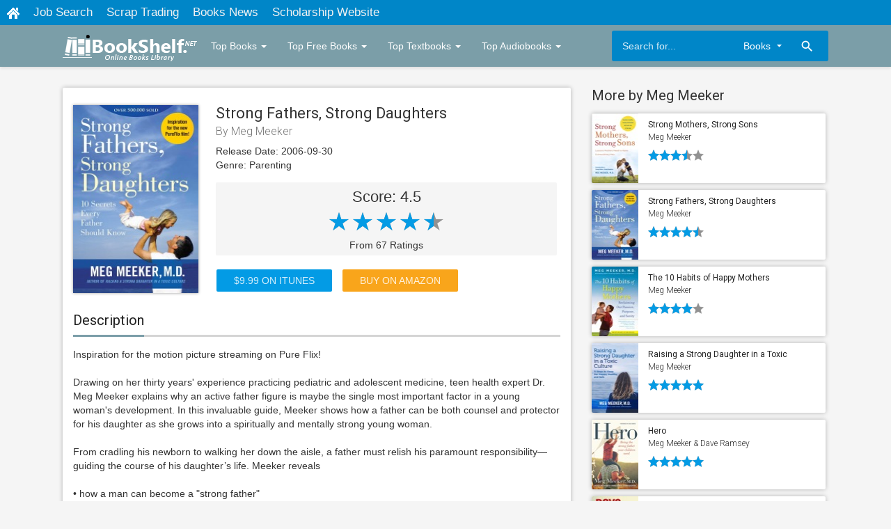

--- FILE ---
content_type: text/html; charset=UTF-8
request_url: https://search.ibookshelf.net/book/1391968508/strong-fathers-strong-daughters
body_size: 8444
content:
<!doctype html>
<html>
    <head>
		<meta charset="utf-8"/>
		<meta name="viewport" content="width=device-width">
		<title>Strong Fathers, Strong Daughters - Meg Meeker -  - Search.iBookshelf.net</title>
		<meta name="description" content="Strong Fathers, Strong Daughters - Meg Meeker  - Search.iBookshelf.net" />
		<meta name="keywords" content="Strong Fathers, Strong Daughters - Meg Meeker, Free Audiobooks, free books pdf reddit, how get free books on kindle, online free books romance, free books for kids pdf, free books download website, free books on kindle, online free books pdf, free books reddit, free books download sites, free books springer, free books Gutenberg, free books amazon prime, free books on amazon prime, free books kindle prime, free books clipart, free books near me, free books online pdf download, free books for kindle, free books download app, free books app download, free books for ipad, apps with free books, free books kindle unlimited, free books for teachers, free books reading app, free books to read app, free books in Spanish, free books logo, free books with amazon prime, free books pdf online, free books mockup, free books college, free books scholastic, free books library, free books kindle store, free books google play, where to read free books online, free books app for iphone, free books kindle, free books on amazon kindle, free books with kindle, free books in kindle, free books online download, free books read aloud, free books classics, online free books download, free books website, free 8x8 book shutterfly, free books romance, free books in the mail, free books nook, free books app, free books to read online for kids, free books ipad, free books to download, free books google, free books prime, free books site, free online books 1st grade, free online books 3rd grade, online free books romance, free books online pdf, free books on pdf, free books in pdf, free books for amazon prime, amazon free books prime, online free books pdf, pdf free books downloads, free books as pdf, free books amazon prime, amazon prime free books, free books on amazon prime, free books to download pdf, pdf free books download, download free books pdf, free books download pdf, free books download in pdf, free books pdf download, free books to download in pdf, free books for download pdf, download free books in pdf, download for free books pdf, download free books on pdf, downloadable free books pdf, free books on pdf downloads, pdf download free books, download free books as pdf, free books for kindle, pdf for free books, free books for pdf, free books online romance, free books romance online, free books to kindle, app with free books, apps for free books, apps with free books, free books from amazon prime, free books online amazon prime, free books with amazon prime, amazon free books with prime, app for free books, free books pdf online, pdf online free books, free books pdf, free books at amazon, ebooks download free books, kindle free books, free books pdfs, app free books, apps free books, free books apps, free books app, download for free books, free books for downloading, free books for download, free books on electronics, free books for children online, free books for read, free books to download, online free books reading, amazon free books, download free books audio, free books audio download, free books download audio" />
		<meta property="og:site_name" content="Search.iBookshelf.net"/>
		<meta property="og:type" content="website"/>
		<meta property="og:title" content="Strong Fathers, Strong Daughters - Meg Meeker -  - Search.iBookshelf.net"/>
		<meta property="og:description" content="Strong Fathers, Strong Daughters - Meg Meeker -  - Search.iBookshelf.net"/>
		<meta property="og:image" content="https://is1-ssl.mzstatic.com/image/thumb/Publication211/v4/a3/49/2f/a3492ffc-0279-2cdb-d13c-44276dd953fa/9781596980372.jpg/270x270bb.jpg">
		<!-- CSS and Scripts -->
		<link href="https://search.ibookshelf.net/material/css/bootstrap.min.css" rel="stylesheet">	  
<link href="https://search.ibookshelf.net/material/css/bootstrap-material-design.css" rel="stylesheet">
<link href="https://search.ibookshelf.net/material/css/ripples.css" rel="stylesheet">
<link href="https://search.ibookshelf.net/material/css/jquery.dropdown.css" rel="stylesheet">
<link href="https://search.ibookshelf.net/style.css" rel="stylesheet" type="text/css">
<link href="https://search.ibookshelf.net/favicon.ico" rel="shortcut icon" type="image/x-icon">
<link rel="stylesheet" href="https://fonts.googleapis.com/css?family=Roboto:300,400,500" type="text/css">
<link href="https://fonts.googleapis.com/icon?family=Material+Icons" rel="stylesheet">
<script src="https://ajax.googleapis.com/ajax/libs/jquery/1.11.3/jquery.min.js"></script>		<div id="ezoic-pub-ad-placeholder-101">

<!-- Global site tag (gtag.js) - Google Analytics -->
<script async src="https://www.googletagmanager.com/gtag/js?id=UA-71986039-11"></script>
<script>
  window.dataLayer = window.dataLayer || [];
  function gtag(){dataLayer.push(arguments);}
  gtag('js', new Date());

  gtag('config', 'UA-71986039-11');
</script>
</div>
<!-- Ezoic - under_page_title - under_page_title -->
<div id="ezoic-pub-ad-placeholder-102"> </div>
<!-- End Ezoic - under_page_title - under_page_title -->	  
	  
	  <meta name="viewport" content="width=device-width, initial-scale=1">
<style>
body {
  margin: 0;
  font-family: Arial, Helvetica, sans-serif;
}

.topnav {
  overflow: hidden;
  background-color: #0086C8;
}

.topnav a {
  float: left;
  color: #f2f2f2;
  text-align: center;
  padding: 6px 10px;
  text-decoration: none;
  font-size: 17px;
}

.topnav a:hover {
  background-color: #ddd;
  color: black;
}

.topnav a.active {
  background-color: #7B9EA8;
  color: white;
}
</style>
   
    </head>
<body>
    
    
    
    <div class="topnav">
  <a href="https://www.ibookshelf.net"><img src="https://search.ibookshelf.net/images/homes.png" width="" height="" border="0" /></a>
  
    <a href="https://careers.alminartrading.com/">Job Search</a>
   <a href="https://www.alminartrading.com">Scrap Trading</a>
    <a href="https://www.iBookshelf.net">Books News</a>
     <a href="https://scholarshipagency.com/">Scholarship Website</a>
</div>

<div class="navbar navbar-default" role="navigation">
	<div class="container">
		<div class="navbar-header">
			<button type="button" class="navbar-toggle" data-toggle="collapse" data-target=".navbar-collapse">
				<span class="sr-only">Toggle navigation</span>
				<span class="icon-bar"></span>
				<span class="icon-bar"></span>
				<span class="icon-bar"></span>
			</button>
			<div class="navbar-brand">
			<a href="https://search.ibookshelf.net"><img src="https://search.ibookshelf.net/images/logo.png" alt="Search.iBookshelf.net" border="0"></a>
			</div>
		</div>
		<div class="navbar-collapse collapse navbar-responsive-collapse">
		<ul class="nav navbar-nav">
		
		<li class="dropdown">
		<a href="https://search.ibookshelf.net/top-books" data-target="#" class="dropdown-toggle" data-toggle="dropdown">Top Books <b class="caret"></b></a>
		<ul class="dropdown-menu">
			<div class="drop-row">
			<li><a href="https://search.ibookshelf.net/top-books">All Genres</a></li>
            <li><a href="https://search.ibookshelf.net/top-books/9007/arts-and-entertainment">Arts and Entertainment</a></li>
			<li><a href="https://search.ibookshelf.net/top-books/9008/biographies-and-memoirs">Biographies and Memoirs</a></li>
			<li><a href="https://search.ibookshelf.net/top-books/9009/business-and-finance">Business and Finance</a></li>
			<li><a href="https://search.ibookshelf.net/top-books/9010/children-and-teens">Children and Teens</a></li>
			<li><a href="https://search.ibookshelf.net/top-books/9026/comics-and-graphic-novels">Comics and Graphic Novels</a></li>
			<li><a href="https://search.ibookshelf.net/top-books/9027/computers-and-internet">Computers and Internet</a></li>
			<li><a href="https://search.ibookshelf.net/top-books/9028/cookbooks,-food-and-wine">Cookbooks, Food and Wine</a></li>
			<li><a href="https://search.ibookshelf.net/top-books/9031/fiction-and-literature">Fiction and Literature</a></li>
			<li><a href="https://search.ibookshelf.net/top-books/9025/health,-mind-and-body">Health, Mind and Body</a></li>
			<li><a href="https://search.ibookshelf.net/top-books/9015/history">History</a></li>
			<li><a href="https://search.ibookshelf.net/top-books/9012/humor">Humor</a></li>
			<li><a href="https://search.ibookshelf.net/top-books/9024/lifestyle-and-home">Lifestyle and Home</a></li>
			</div><div class="drop-row">
			<li style="height: 35px;"></li>
			<li><a href="https://search.ibookshelf.net/top-books/9032/mysteries-and-thrillers">Mysteries and Thrillers</a></li>
			<li><a href="https://search.ibookshelf.net/top-books/9002/nonfiction">Nonfiction</a></li>
			<li><a href="https://search.ibookshelf.net/top-books/9030/parenting">Parenting</a></li>
			<li><a href="https://search.ibookshelf.net/top-books/9034/politics-and-current-events">Politics and Current Events</a></li>
			<li><a href="https://search.ibookshelf.net/top-books/9029/professional-and-technical">Professional and Technical</a></li>
			<li><a href="https://search.ibookshelf.net/top-books/9033/reference">Reference</a></li>
			<li><a href="https://search.ibookshelf.net/top-books/9018/religion-and-spirituality">Religion and Spirituality</a></li>
			<li><a href="https://search.ibookshelf.net/top-books/9003/romance">Romance</a></li>
			<li><a href="https://search.ibookshelf.net/top-books/9020/sci-fi-and-fantasy">Sci-Fi and Fantasy</a></li>
			<li><a href="https://search.ibookshelf.net/top-books/9019/science-and-nature">Science and Nature</a></li>
			<li><a href="https://search.ibookshelf.net/top-books/9035/sports-and-outdoors">Sports and Outdoors</a></li>
			<li><a href="https://search.ibookshelf.net/top-books/9004/travel-and-adventure">Travel and Adventure</a></li>
			</div>
		</ul>
        </li>
		
		<li class="dropdown">
		<a href="https://search.ibookshelf.net/top-free-books" data-target="#" class="dropdown-toggle" data-toggle="dropdown">Top Free Books <b class="caret"></b></a>
		<ul class="dropdown-menu">
			<div class="drop-row">
			<li><a href="https://search.ibookshelf.net/top-free-books">All Genres</a></li>
            <li><a href="https://search.ibookshelf.net/top-free-books/9007/arts-and-entertainment">Arts and Entertainment</a></li>
			<li><a href="https://search.ibookshelf.net/top-free-books/9008/biographies-and-memoirs">Biographies and Memoirs</a></li>
			<li><a href="https://search.ibookshelf.net/top-free-books/9009/business-and-finance">Business and Finance</a></li>
			<li><a href="https://search.ibookshelf.net/top-free-books/9010/children-and-teens">Children and Teens</a></li>
			<li><a href="https://search.ibookshelf.net/top-free-books/9026/comics-and-graphic-novels">Comics and Graphic Novels</a></li>
			<li><a href="https://search.ibookshelf.net/top-free-books/9027/computers-and-internet">Computers and Internet</a></li>
			<li><a href="https://search.ibookshelf.net/top-free-books/9028/cookbooks,-food-and-wine">Cookbooks, Food and Wine</a></li>
			<li><a href="https://search.ibookshelf.net/top-free-books/9031/fiction-and-literature">Fiction and Literature</a></li>
			<li><a href="https://search.ibookshelf.net/top-free-books/9025/health,-mind-and-body">Health, Mind and Body</a></li>
			<li><a href="https://search.ibookshelf.net/top-free-books/9015/history">History</a></li>
			<li><a href="https://search.ibookshelf.net/top-free-books/9012/humor">Humor</a></li>
			<li><a href="https://search.ibookshelf.net/top-free-books/9024/lifestyle-and-home">Lifestyle and Home</a></li>
			</div><div class="drop-row">
			<li style="height: 35px;"></li>
			<li><a href="https://search.ibookshelf.net/top-free-books/9032/mysteries-and-thrillers">Mysteries and Thrillers</a></li>
			<li><a href="https://search.ibookshelf.net/top-free-books/9002/nonfiction">Nonfiction</a></li>
			<li><a href="https://search.ibookshelf.net/top-free-books/9030/parenting">Parenting</a></li>
			<li><a href="https://search.ibookshelf.net/top-free-books/9034/politics-and-current-events">Politics and Current Events</a></li>
			<li><a href="https://search.ibookshelf.net/top-free-books/9029/professional-and-technical">Professional and Technical</a></li>
			<li><a href="https://search.ibookshelf.net/top-free-books/9033/reference">Reference</a></li>
			<li><a href="https://search.ibookshelf.net/top-free-books/9018/religion-and-spirituality">Religion and Spirituality</a></li>
			<li><a href="https://search.ibookshelf.net/top-free-books/9003/romance">Romance</a></li>
			<li><a href="https://search.ibookshelf.net/top-free-books/9020/sci-fi-and-fantasy">Sci-Fi and Fantasy</a></li>
			<li><a href="https://search.ibookshelf.net/top-free-books/9019/science-and-nature">Science and Nature</a></li>
			<li><a href="https://search.ibookshelf.net/top-free-books/9035/sports-and-outdoors">Sports and Outdoors</a></li>
			<li><a href="https://search.ibookshelf.net/top-free-books/9004/travel-and-adventure">Travel and Adventure</a></li>
			</div>
		</ul>
        </li>
					
		<li class="dropdown">
		<a href="https://search.ibookshelf.net/top-textbooks" data-target="#" class="dropdown-toggle" data-toggle="dropdown">Top Textbooks <b class="caret"></b></a>
		<ul class="dropdown-menu">
			<div class="drop-row">
			<li><a href="https://search.ibookshelf.net/top-textbooks">All Genres</a></li>
            <li><a href="https://search.ibookshelf.net/top-textbooks/9007/arts-and-entertainment">Arts and Entertainment</a></li>
			<li><a href="https://search.ibookshelf.net/top-textbooks/9008/biographies-and-memoirs">Biographies and Memoirs</a></li>
			<li><a href="https://search.ibookshelf.net/top-textbooks/9009/business-and-finance">Business and Finance</a></li>
			<li><a href="https://search.ibookshelf.net/top-textbooks/9010/children-and-teens">Children and Teens</a></li>
			<li><a href="https://search.ibookshelf.net/top-textbooks/9026/comics-and-graphic-novels">Comics and Graphic Novels</a></li>
			<li><a href="https://search.ibookshelf.net/top-textbooks/9027/computers-and-internet">Computers and Internet</a></li>
			<li><a href="https://search.ibookshelf.net/top-textbooks/9028/cookbooks,-food-and-wine">Cookbooks, Food and Wine</a></li>
			<li><a href="https://search.ibookshelf.net/top-textbooks/9031/fiction-and-literature">Fiction and Literature</a></li>
			<li><a href="https://search.ibookshelf.net/top-textbooks/9025/health,-mind-and-body">Health, Mind and Body</a></li>
			<li><a href="https://search.ibookshelf.net/top-textbooks/9015/history">History</a></li>
			<li><a href="https://search.ibookshelf.net/top-textbooks/9012/humor">Humor</a></li>
			<li><a href="https://search.ibookshelf.net/top-textbooks/9024/lifestyle-and-home">Lifestyle and Home</a></li>
			</div><div class="drop-row">
			<li style="height: 35px;"></li>
			<li><a href="https://search.ibookshelf.net/top-textbooks/9032/mysteries-and-thrillers">Mysteries and Thrillers</a></li>
			<li><a href="https://search.ibookshelf.net/top-textbooks/9002/nonfiction">Nonfiction</a></li>
			<li><a href="https://search.ibookshelf.net/top-textbooks/9030/parenting">Parenting</a></li>
			<li><a href="https://search.ibookshelf.net/top-textbooks/9034/politics-and-current-events">Politics and Current Events</a></li>
			<li><a href="https://search.ibookshelf.net/top-textbooks/9029/professional-and-technical">Professional and Technical</a></li>
			<li><a href="https://search.ibookshelf.net/top-textbooks/9033/reference">Reference</a></li>
			<li><a href="https://search.ibookshelf.net/top-textbooks/9018/religion-and-spirituality">Religion and Spirituality</a></li>
			<li><a href="https://search.ibookshelf.net/top-textbooks/9003/romance">Romance</a></li>
			<li><a href="https://search.ibookshelf.net/top-textbooks/9020/sci-fi-and-fantasy">Sci-Fi and Fantasy</a></li>
			<li><a href="https://search.ibookshelf.net/top-textbooks/9019/science-and-nature">Science and Nature</a></li>
			<li><a href="https://search.ibookshelf.net/top-textbooks/9035/sports-and-outdoors">Sports and Outdoors</a></li>
			<li><a href="https://search.ibookshelf.net/top-textbooks/9004/travel-and-adventure">Travel and Adventure</a></li>
			</div>
		</ul>
        </li>
		
		<li class="dropdown">
		<a href="https://search.ibookshelf.net/top-audiobooks" data-target="#" class="dropdown-toggle" data-toggle="dropdown">Top Audiobooks <b class="caret"></b></a>
		<ul class="dropdown-menu">
			<div class="drop-row">
			<li><a href="https://search.ibookshelf.net/top-audiobooks">All Genres</a></li>
            <li><a href="https://search.ibookshelf.net/top-audiobooks/50000041/arts-and-entertainment">Arts and Entertainment</a></li>
			<li><a href="https://search.ibookshelf.net/top-audiobooks/50000070/latino">Latino</a></li>
			<li><a href="https://search.ibookshelf.net/top-audiobooks/50000042/biography-and-memoir">Biography and Memoir</a></li>
			<li><a href="https://search.ibookshelf.net/top-audiobooks/50000043/business">Business</a></li>
			<li><a href="https://search.ibookshelf.net/top-audiobooks/50000045/classics">Classics</a></li>
			<li><a href="https://search.ibookshelf.net/top-audiobooks/50000046/comedy">Comedy</a></li>
			<li><a href="https://search.ibookshelf.net/top-audiobooks/50000047/drama-and-poetry">Drama and Poetry</a></li>
			<li><a href="https://search.ibookshelf.net/top-audiobooks/50000040/fiction">Fiction</a></li>
			<li><a href="https://search.ibookshelf.net/top-audiobooks/50000049/history">History</a></li>
			<li><a href="https://search.ibookshelf.net/top-audiobooks/50000044/kids-and-young-adults">Kids and Young Adults</a></li>
			<li><a href="https://search.ibookshelf.net/top-audiobooks/50000050/languages">Languages</a></li>
			<li><a href="https://search.ibookshelf.net/top-audiobooks/50000051/mystery">Mystery</a></li>
			</div><div class="drop-row">
			<li style="height: 35px;"></li>
			<li><a href="https://search.ibookshelf.net/top-audiobooks/74/news">News</a></li>
			<li><a href="https://search.ibookshelf.net/top-audiobooks/50000052/nonfiction">Nonfiction</a></li>
			<li><a href="https://search.ibookshelf.net/top-audiobooks/50000053/religion-and-spirituality">Religion and Spirituality</a></li>
			<li><a href="https://search.ibookshelf.net/top-audiobooks/50000069/romance">Romance</a></li>
			<li><a href="https://search.ibookshelf.net/top-audiobooks/50000055/sci-fi-and-fantasy">Sci-Fi and Fantasy</a></li>
			<li><a href="https://search.ibookshelf.net/top-audiobooks/50000054/science">Science</a></li>
			<li><a href="https://search.ibookshelf.net/top-audiobooks/50000056/self-development">Self Development</a></li>
			<li><a href="https://search.ibookshelf.net/top-audiobooks/50000048/speakers-and-storytellers">Speakers and Storytellers</a></li>
			<li><a href="https://search.ibookshelf.net/top-audiobooks/50000057/sports">Sports</a></li>
			<li><a href="https://search.ibookshelf.net/top-audiobooks/50000058/technology">Technology</a></li>
			<li><a href="https://search.ibookshelf.net/top-audiobooks/50000059/travel-and-adventure">Travel and Adventure</a></li>
			</div>
		</ul>
        </li>
		
		
		</ul>
<form action="https://search.ibookshelf.net/search_main.php" class="navbar-form navbar-right hidden-sm">

    <input type="text" placeholder="Search for..." name="q" class="form-control input-sm" value=""  />
	<input type="hidden" name="change" value="1">
    <select name="entity" class="form-control input-sm">
      <option value="books">Books</option>
	  <option value="audiobooks">Audiobooks</option>
    </select>
	
	<button type="submit" class="searchbut"><i class="material-icons">search</i></button>
	
  </form>


		</div>
		<!--/.nav-collapse -->
	</div>
</div>
<div class="container">
<div class="col-md-8" style="margin-top: 30px;padding-left:0px;">
<div class="postmain">

<div class="headpageimage">
<img data-src="https://is1-ssl.mzstatic.com/image/thumb/Publication211/v4/a3/49/2f/a3492ffc-0279-2cdb-d13c-44276dd953fa/9781596980372.jpg/270x270bb.jpg" src="https://search.ibookshelf.net/images/loading.svg" width="180px" height="270px" alt="Strong Fathers, Strong Daughters - Meg Meeker">
</div>
<div class="headpageinfo">
<h1 class="product-title">Strong Fathers, Strong Daughters</h1>
<h2 class="product-stock">By Meg Meeker</h2>
<ul style="list-style:none;padding: 0px;">
<li><b>Release Date:</b> 2006-09-30</li>
<li><b>Genre:</b> Parenting</li>
</ul>
</div>
        <div class="product-rating">
		<div class="score"><span>Score: 4.5</span></div>
		<div class="bigstarbox">
        <span class="bigstars">4.5</span>
		</div>
		<div class="scorecount"><span>From 67 Ratings</span></div>
		</div>



<div class="postactions">
<a href="https://books.apple.com/us/book/strong-fathers-strong-daughters/id1391968508?uo=4&at=1001l36w9" target="_blank" style="margin-right: 10px;" class="btn btn-raised btn-warning">$9.99 On itunes</a>
		<a href="https://www.amazon.com/s/ref=nb_sb_noss?url=search-alias%3Daps&field-keywords=Strong+Fathers%2C+Strong+Daughters+-+Meg+Meeker&tag=ibookshelf0f-20" rel="nofollow" target="_blank" class="btn btn-raised btn-danger">Buy on Amazon</a>
												<div style="margin-top: 10px;display: inline-block;float: right;">
<div class="addthis_toolbox addthis_default_style addthis_32x32_style">
<a class="addthis_button_preferred_1"></a>
<a class="addthis_button_preferred_2"></a>
<a class="addthis_button_preferred_3"></a>
<a class="addthis_button_compact"></a>
</div>
</div>
</div>

<div class="postmaintitle" style="margin-bottom: 15px;">
<h3>Description</h3>
</div>
<div class="postmaindescr">
<p>
<b>Inspiration for the motion picture streaming on Pure Flix!</b><br /><br />Drawing on her thirty years' experience practicing pediatric and adolescent medicine, teen health expert Dr. Meg Meeker explains why an active father figure is maybe the single most important factor in a young woman's development. In this invaluable guide, Meeker shows how a father can be both counsel and protector for his daughter as she grows into a spiritually and mentally strong young woman.<br /><br />From cradling his newborn to walking her down the aisle, a father must relish his paramount responsibility—guiding the course of his daughter’s life. Meeker reveals<br /><br />• how a man can become a "strong father"<br />• how a father's guidance influences every part of a woman's life, from her self-respect to her perspective on drugs, alcohol, and sex<br />• how to lay down ground rules that are respected without creating distance in your relationship with your daughter<br />• why you need to be your daughter's hero<br />• the mistakes most fathers make and their serious consequences<br />• how to help daughters make their own good decisions and avoid disastrous mistakes<br />• how a father's faith will influence his daughter's spiritual development<br />• how to get through to you daughter, even during her toughest don't-talk-to-me years<br />• true stories of daughters who were on the wrong path—and how their fathers helped to bring them back<br /><br />Learn how to grow, strengthen, or rebuild your relationship with your daughter to better both your life and hers in the bestselling <i>Strong Fathers, Strong Daughters: 10 Secrets Every Father Should Know</i>.</p>
</div>
</div>
<!-- end .postmain -->

<div style="margin:0px 0px 20px 0px;">
<script async src="https://pagead2.googlesyndication.com/pagead/js/adsbygoogle.js?client=ca-pub-8758358370913068"
     crossorigin="anonymous"></script>
<!-- fullPageSearchIBookshelfNet -->
<ins class="adsbygoogle"
     style="display:block"
     data-ad-client="ca-pub-8758358370913068"
     data-ad-slot="3069013982"
     data-ad-format="auto"
     data-full-width-responsive="true"></ins>
<script>
     (adsbygoogle = window.adsbygoogle || []).push({});
</script></div>



<div class="postmain">
<div class="postmaintitle">
<h3>Comments</h3>
</div>
<div class="videocomments">
<div id="disqus_thread"></div>
<script type="text/javascript">
    /* * * CONFIGURATION VARIABLES * * */
    var disqus_shortname = 'ibookshelf-net';
    
    /* * * DON'T EDIT BELOW THIS LINE * * */
    (function() {
        var dsq = document.createElement('script'); dsq.type = 'text/javascript'; dsq.async = true;
        dsq.src = '//' + disqus_shortname + '.disqus.com/embed.js';
        (document.getElementsByTagName('head')[0] || document.getElementsByTagName('body')[0]).appendChild(dsq);
    })();
</script>
<noscript>Please enable JavaScript to view the <a href="https://disqus.com/?ref_noscript" rel="nofollow">comments powered by Disqus.</a></noscript>
</div>
</div>

<!-- end .postmain -->
</div>
<!-- .post-sidebar -->
<div class="col-md-4" style="padding-right:0px;">
<div class="post-sidebar">
<div class="post-sidebar-box">
<div style="margin:0px 0px 20px 0px;">
<!-- Ezoic - sidebar_bottom - sidebar_bottom -->
<div id="ezoic-pub-ad-placeholder-101"> </div>
<!-- End Ezoic - sidebar_bottom - sidebar_bottom --></div>
<h3>More by Meg Meeker</h3>
<ul class="side-itemlist">
<li class="side-item"><div class="side-thumb"><a href="https://search.ibookshelf.net/book/737541838/strong-mothers-strong-sons"><img data-src="https://is1-ssl.mzstatic.com/image/thumb/Publication1/v4/bc/d5/5b/bcd55b6c-0990-bbd5-7631-047bb5a27805/9780345518118.jpg/100x100bb.jpg" src="https://search.ibookshelf.net/images/loading.svg" ></a></div>
	<div class="info"><h3><a href="https://search.ibookshelf.net/book/737541838/strong-mothers-strong-sons">Strong Mothers, Strong Sons</a></h3>
		<h4>Meg Meeker</h4><div class="starbox"><span class="stars">3.5</span></div></div>
	</li><li class="side-item"><div class="side-thumb"><a href="https://search.ibookshelf.net/book/1391968508/strong-fathers-strong-daughters"><img data-src="https://is1-ssl.mzstatic.com/image/thumb/Publication211/v4/a3/49/2f/a3492ffc-0279-2cdb-d13c-44276dd953fa/9781596980372.jpg/100x100bb.jpg" src="https://search.ibookshelf.net/images/loading.svg" ></a></div>
	<div class="info"><h3><a href="https://search.ibookshelf.net/book/1391968508/strong-fathers-strong-daughters">Strong Fathers, Strong Daughters</a></h3>
		<h4>Meg Meeker</h4><div class="starbox"><span class="stars">4.5</span></div></div>
	</li><li class="side-item"><div class="side-thumb"><a href="https://search.ibookshelf.net/book/421688661/the-10-habits-of-happy-mothers"><img data-src="https://is1-ssl.mzstatic.com/image/thumb/Publication4/v4/21/f8/7e/21f87eef-bb25-6697-f6ee-f05cb9ccc6b0/9780345518088.jpg/100x100bb.jpg" src="https://search.ibookshelf.net/images/loading.svg" ></a></div>
	<div class="info"><h3><a href="https://search.ibookshelf.net/book/421688661/the-10-habits-of-happy-mothers">The 10 Habits of Happy Mothers</a></h3>
		<h4>Meg Meeker</h4><div class="starbox"><span class="stars">4</span></div></div>
	</li><li class="side-item"><div class="side-thumb"><a href="https://search.ibookshelf.net/book/1418651702/raising-a-strong-daughter-in-a-toxic-culture"><img data-src="https://is1-ssl.mzstatic.com/image/thumb/Publication221/v4/2d/6b/62/2d6b628e-8246-a3a3-75f3-69caeb4cce47/9781621575719.jpg/100x100bb.jpg" src="https://search.ibookshelf.net/images/loading.svg" ></a></div>
	<div class="info"><h3><a href="https://search.ibookshelf.net/book/1418651702/raising-a-strong-daughter-in-a-toxic-culture">Raising a Strong Daughter in a Toxic Culture</a></h3>
		<h4>Meg Meeker</h4><div class="starbox"><span class="stars">5</span></div></div>
	</li><li class="side-item"><div class="side-thumb"><a href="https://search.ibookshelf.net/book/1391930250/hero"><img data-src="https://is1-ssl.mzstatic.com/image/thumb/Publication221/v4/09/02/87/09028741-d182-e6ca-c449-c0097870808b/9781621575672.jpg/100x100bb.jpg" src="https://search.ibookshelf.net/images/loading.svg" ></a></div>
	<div class="info"><h3><a href="https://search.ibookshelf.net/book/1391930250/hero">Hero</a></h3>
		<h4>Meg Meeker & Dave Ramsey</h4><div class="starbox"><span class="stars">5</span></div></div>
	</li><li class="side-item"><div class="side-thumb"><a href="https://search.ibookshelf.net/book/1391969332/boys-should-be-boys"><img data-src="https://is1-ssl.mzstatic.com/image/thumb/Publication221/v4/75/af/6a/75af6a20-8d58-3089-ed54-06bc1c3a6464/9781596980655.jpg/100x100bb.jpg" src="https://search.ibookshelf.net/images/loading.svg" ></a></div>
	<div class="info"><h3><a href="https://search.ibookshelf.net/book/1391969332/boys-should-be-boys">Boys Should Be Boys</a></h3>
		<h4>Meg Meeker</h4></div>
	</li><li class="side-item"><div class="side-thumb"><a href="https://search.ibookshelf.net/book/1392081396/strong-fathers-strong-daughters-devotional"><img data-src="https://is1-ssl.mzstatic.com/image/thumb/Publication211/v4/24/53/d4/2453d491-5f69-b542-e5fc-5715b0e6c078/9781621575634.jpg/100x100bb.jpg" src="https://search.ibookshelf.net/images/loading.svg" ></a></div>
	<div class="info"><h3><a href="https://search.ibookshelf.net/book/1392081396/strong-fathers-strong-daughters-devotional">Strong Fathers, Strong Daughters Devotional</a></h3>
		<h4>Meg Meeker</h4></div>
	</li><li class="side-item"><div class="side-thumb"><a href="https://search.ibookshelf.net/book/982614004/madres-fuertes-hijos-fuertes"><img data-src="https://is1-ssl.mzstatic.com/image/thumb/Publication124/v4/cb/8d/56/cb8d56b1-dec0-7ffd-ab7f-efd4ae47f76c/9786071136978.jpg/100x100bb.jpg" src="https://search.ibookshelf.net/images/loading.svg" ></a></div>
	<div class="info"><h3><a href="https://search.ibookshelf.net/book/982614004/madres-fuertes-hijos-fuertes">Madres fuertes, hijos fuertes</a></h3>
		<h4>Meg Meeker</h4></div>
	</li><li class="side-item"><div class="side-thumb"><a href="https://search.ibookshelf.net/book/681128155/los-10-h-bitos-de-las-madres-felices"><img data-src="https://is1-ssl.mzstatic.com/image/thumb/Publication62/v4/11/43/e3/1143e3b4-1000-aee2-7d08-f3828f2d25a2/1178.jpg/100x100bb.jpg" src="https://search.ibookshelf.net/images/loading.svg" ></a></div>
	<div class="info"><h3><a href="https://search.ibookshelf.net/book/681128155/los-10-h-bitos-de-las-madres-felices">Los 10 hábitos de las madres felices</a></h3>
		<h4>Meg Meeker</h4></div>
	</li><li class="side-item"><div class="side-thumb"><a href="https://search.ibookshelf.net/book/1391937591/your-kids-at-risk"><img data-src="https://is1-ssl.mzstatic.com/image/thumb/Publication211/v4/a1/70/93/a1709329-2229-a36d-9139-c1cf2c44123e/9781621570752.jpg/100x100bb.jpg" src="https://search.ibookshelf.net/images/loading.svg" ></a></div>
	<div class="info"><h3><a href="https://search.ibookshelf.net/book/1391937591/your-kids-at-risk">Your Kids at Risk</a></h3>
		<h4>Meg Meeker</h4></div>
	</li><li class="side-item"><div class="side-thumb"><a href="https://search.ibookshelf.net/book/1314532033/h-roe"><img data-src="https://is1-ssl.mzstatic.com/image/thumb/Publication128/v4/b2/ac/22/b2ac2275-4e14-f2c9-00ef-7d56099fd2f6/9788415436249.jpg/100x100bb.jpg" src="https://search.ibookshelf.net/images/loading.svg" ></a></div>
	<div class="info"><h3><a href="https://search.ibookshelf.net/book/1314532033/h-roe">Héroe</a></h3>
		<h4>Meg Meeker</h4></div>
	</li><li class="side-item"><div class="side-thumb"><a href="https://search.ibookshelf.net/book/838848368/pap-sei-tu-il-mio-eroe-10-segreti-per-pap-con-figlie-che-crescono"><img data-src="https://is1-ssl.mzstatic.com/image/thumb/Publication111/v4/aa/90/90/aa909075-07c4-e930-995f-0d607db22147/9788881556038.jpg/100x100bb.jpg" src="https://search.ibookshelf.net/images/loading.svg" ></a></div>
	<div class="info"><h3><a href="https://search.ibookshelf.net/book/838848368/pap-sei-tu-il-mio-eroe-10-segreti-per-pap-con-figlie-che-crescono">Papà sei tu il mio eroe. 10 segreti per papà con figlie che crescono</a></h3>
		<h4>Meg Meeker</h4></div>
	</li><li class="side-item"><div class="side-thumb"><a href="https://search.ibookshelf.net/book/1509030297/7-keys-to-staying-sane-during-the-covid-19-crisis"><img data-src="https://is1-ssl.mzstatic.com/image/thumb/Publication123/v4/94/f6/b1/94f6b19f-64a0-9223-b882-3034f2a23751/9781684511518.jpg/100x100bb.jpg" src="https://search.ibookshelf.net/images/loading.svg" ></a></div>
	<div class="info"><h3><a href="https://search.ibookshelf.net/book/1509030297/7-keys-to-staying-sane-during-the-covid-19-crisis">7 Keys to Staying Sane During the COVID-19 Crisis</a></h3>
		<h4>Meg Meeker</h4></div>
	</li><li class="side-item"><div class="side-thumb"><a href="https://search.ibookshelf.net/book/1593984123/m-res-soyez-fortes-pour-vos-fils"><img data-src="https://is1-ssl.mzstatic.com/image/thumb/Publication126/v4/5b/55/65/5b556582-c733-633b-7088-de6ebc08c1b9/9791033612223-001-x.jpeg/100x100bb.jpg" src="https://search.ibookshelf.net/images/loading.svg" ></a></div>
	<div class="info"><h3><a href="https://search.ibookshelf.net/book/1593984123/m-res-soyez-fortes-pour-vos-fils">Mères, soyez fortes pour vos fils</a></h3>
		<h4>Meg Meeker, Catherine Wilders & Paul Hubert</h4></div>
	</li><li class="side-item"><div class="side-thumb"><a href="https://search.ibookshelf.net/book/1618801205/starke-m-tter-starke-s-hne"><img data-src="https://is1-ssl.mzstatic.com/image/thumb/Publication126/v4/01/e5/33/01e53393-cd9d-051b-9915-c2c9b258e21c/1036657268.jpg/100x100bb.jpg" src="https://search.ibookshelf.net/images/loading.svg" ></a></div>
	<div class="info"><h3><a href="https://search.ibookshelf.net/book/1618801205/starke-m-tter-starke-s-hne">Starke Mütter, starke Söhne</a></h3>
		<h4>Meg Meeker</h4></div>
	</li><li class="side-item"><div class="side-thumb"><a href="https://search.ibookshelf.net/book/6752664491/educar-meninos-fortes-numa-sociedade-l-quida"><img data-src="https://is1-ssl.mzstatic.com/image/thumb/Publication211/v4/c9/d0/6d/c9d06dd8-a8de-0c5c-1afc-5190167b65e7/1061740583.jpg/100x100bb.jpg" src="https://search.ibookshelf.net/images/loading.svg" ></a></div>
	<div class="info"><h3><a href="https://search.ibookshelf.net/book/6752664491/educar-meninos-fortes-numa-sociedade-l-quida">Educar meninos fortes numa sociedade líquida</a></h3>
		<h4>Meg Meeker</h4></div>
	</li><li class="side-item"><div class="side-thumb"><a href="https://search.ibookshelf.net/book/6751245480/educar-filhas-fortes-numa-sociedade-l-quida"><img data-src="https://is1-ssl.mzstatic.com/image/thumb/Publication221/v4/48/31/24/483124b9-0a3e-e76b-d91d-d1b1c2637ab4/1061343859.jpg/100x100bb.jpg" src="https://search.ibookshelf.net/images/loading.svg" ></a></div>
	<div class="info"><h3><a href="https://search.ibookshelf.net/book/6751245480/educar-filhas-fortes-numa-sociedade-l-quida">Educar filhas fortes numa sociedade líquida</a></h3>
		<h4>Meg Meeker</h4></div>
	</li><li class="side-item"><div class="side-thumb"><a href="https://search.ibookshelf.net/book/949451939/starke-m-tter-starke-s-hne"><img data-src="https://is1-ssl.mzstatic.com/image/thumb/Publication116/v4/a9/56/90/a956908a-7ea7-41fb-3f83-086818362cb4/1017540954.jpg/100x100bb.jpg" src="https://search.ibookshelf.net/images/loading.svg" ></a></div>
	<div class="info"><h3><a href="https://search.ibookshelf.net/book/949451939/starke-m-tter-starke-s-hne">Starke Mütter, starke Söhne</a></h3>
		<h4>Meg Meeker</h4></div>
	</li><li class="side-item"><div class="side-thumb"><a href="https://search.ibookshelf.net/book/1448695880/grandi-madri-grandi-figli"><img data-src="https://is1-ssl.mzstatic.com/image/thumb/Publication114/v4/bc/01/76/bc017608-09fb-57be-236d-be98840e8e54/47768_grandi-madri-grandi-figli.jpg/100x100bb.jpg" src="https://search.ibookshelf.net/images/loading.svg" ></a></div>
	<div class="info"><h3><a href="https://search.ibookshelf.net/book/1448695880/grandi-madri-grandi-figli">Grandi madri, grandi figli</a></h3>
		<h4>Meg Meeker</h4></div>
	</li><li class="side-item"><div class="side-thumb"><a href="https://search.ibookshelf.net/book/1593984587/p-res-soyez-forts-pour-vos-filles"><img data-src="https://is1-ssl.mzstatic.com/image/thumb/Publication116/v4/25/87/a3/2587a34d-ac73-f889-98b4-7ae2d34185c1/9791033612285-001-x.jpeg/100x100bb.jpg" src="https://search.ibookshelf.net/images/loading.svg" ></a></div>
	<div class="info"><h3><a href="https://search.ibookshelf.net/book/1593984587/p-res-soyez-forts-pour-vos-filles">Pères, soyez forts pour vos filles</a></h3>
		<h4>Meg Meeker, Catherine Wilders & Paul Hubert</h4></div>
	</li><li class="side-item"><div class="side-thumb"><a href="https://search.ibookshelf.net/book/1506678083/10-segreti-per-madri-felici"><img data-src="https://is1-ssl.mzstatic.com/image/thumb/Publication113/v4/30/51/7a/30517aaa-78b9-d911-2999-f94833053b53/53738_10-segreti-per-madri-felici.jpg/100x100bb.jpg" src="https://search.ibookshelf.net/images/loading.svg" ></a></div>
	<div class="info"><h3><a href="https://search.ibookshelf.net/book/1506678083/10-segreti-per-madri-felici">10 segreti per madri felici</a></h3>
		<h4>Meg Meeker</h4></div>
	</li><li class="side-item"><div class="side-thumb"><a href="https://search.ibookshelf.net/book/943881871/het-moeder-zoon-handboek"><img data-src="https://is1-ssl.mzstatic.com/image/thumb/Publication1/v4/9a/1e/4e/9a1e4ed3-5ef4-a806-a7ee-1eb374902bcb/9789021557267.jpg/100x100bb.jpg" src="https://search.ibookshelf.net/images/loading.svg" ></a></div>
	<div class="info"><h3><a href="https://search.ibookshelf.net/book/943881871/het-moeder-zoon-handboek">Het moeder/zoon handboek</a></h3>
		<h4>Meg Meeker</h4></div>
	</li><li class="side-item"><div class="side-thumb"><a href="https://search.ibookshelf.net/book/1528394480/a-fi-k-legyenek-fi-k"><img data-src="https://is1-ssl.mzstatic.com/image/thumb/Publication114/v4/29/da/e2/29dae2bd-7893-fdcb-a839-f75d0c29c20e/9789634753209.jpg/100x100bb.jpg" src="https://search.ibookshelf.net/images/loading.svg" ></a></div>
	<div class="info"><h3><a href="https://search.ibookshelf.net/book/1528394480/a-fi-k-legyenek-fi-k">A fiúk legyenek fiúk</a></h3>
		<h4>Meg Meeker</h4></div>
	</li><li class="side-item"><div class="side-thumb"><a href="https://search.ibookshelf.net/book/1048208344/boys-7-segreti-per-crescere-i-figli-maschi"><img data-src="https://is1-ssl.mzstatic.com/image/thumb/Publication122/v4/ea/17/ff/ea17ff96-be94-c782-8631-0e48bff6f515/9788881556663.jpg/100x100bb.jpg" src="https://search.ibookshelf.net/images/loading.svg" ></a></div>
	<div class="info"><h3><a href="https://search.ibookshelf.net/book/1048208344/boys-7-segreti-per-crescere-i-figli-maschi">Boys. 7 segreti per crescere i figli maschi</a></h3>
		<h4>Meg Meeker</h4></div>
	</li><li class="side-item"><div class="side-thumb"><a href="https://search.ibookshelf.net/book/6450645098/mocni-ojcowie-mocne-c-rki"><img data-src="https://is1-ssl.mzstatic.com/image/thumb/Publication126/v4/3f/f3/57/3ff35737-e3d0-c7d5-232d-1fa863b0850d/123175.jpg/100x100bb.jpg" src="https://search.ibookshelf.net/images/loading.svg" ></a></div>
	<div class="info"><h3><a href="https://search.ibookshelf.net/book/6450645098/mocni-ojcowie-mocne-c-rki">Mocni ojcowie, mocne córki</a></h3>
		<h4>Meg Meeker</h4></div>
	</li></ul>

</div>

</div>
</div>
<!-- end .post-sidebar -->
</div>
<script language="JavaScript" type="text/javascript" src="https://search.ibookshelf.net/js/bigstar-rating.js"></script>
<script type="text/javascript" language="JavaScript">
jQuery(function() {
           jQuery('span.bigstars').bigstars();
      });
</script>
<script language="JavaScript" type="text/javascript" src="https://search.ibookshelf.net/js/star-rating.js"></script>
<script type="text/javascript" language="JavaScript">
      jQuery(function() {
           jQuery('span.stars').stars();
      });
</script>
<script src="https://search.ibookshelf.net/js/imglazyload.js"></script>
<script>
			//lazy loading
			$('.container img').imgLazyLoad({
				// jquery selector or JS object
				container: window,
				// jQuery animations: fadeIn, show, slideDown
				effect: 'fadeIn',
				// animation speed
				speed: 600,
				// animation delay
				delay: 400,
				// callback function
				callback: function(){}
			});
</script>
<script src="https://search.ibookshelf.net/material/js/bootstrap.min.js"></script>
<script src="https://search.ibookshelf.net/material/js/ripples.min.js"></script>
<script src="https://search.ibookshelf.net/material/js/material.min.js"></script>
<script>
$.material.init();
</script>
<script src="https://search.ibookshelf.net/material/js/jquery.dropdown.js"></script>
<script>
  $(".navbar-form select").dropdown();
</script>
<footer>
<div class="footcontent">
<div class="pull-left">
Copyright &copy; 2026 <span>Search.iBookshelf.net</span>.
</div>
<div class="pull-right">
<a href="https://search.ibookshelf.net">Home</a><span class="footsep"></span><a href="https://search.ibookshelf.net/privacy">Privacy Policy</a><span class="footsep"></span><a href="https://search.ibookshelf.net/dmca">DMCA</a><span class="footsep"></span><a href="https://search.ibookshelf.net/contact">Contact</a>
</div>
</div>
</footer>
<script type="text/javascript" src="//s7.addthis.com/js/300/addthis_widget.js#pubid=ra-5f44dce470390885"></script>
<script defer src="https://static.cloudflareinsights.com/beacon.min.js/vcd15cbe7772f49c399c6a5babf22c1241717689176015" integrity="sha512-ZpsOmlRQV6y907TI0dKBHq9Md29nnaEIPlkf84rnaERnq6zvWvPUqr2ft8M1aS28oN72PdrCzSjY4U6VaAw1EQ==" data-cf-beacon='{"version":"2024.11.0","token":"a7658bcc51c542698a6ab7d0cb8953d4","r":1,"server_timing":{"name":{"cfCacheStatus":true,"cfEdge":true,"cfExtPri":true,"cfL4":true,"cfOrigin":true,"cfSpeedBrain":true},"location_startswith":null}}' crossorigin="anonymous"></script>
</body>
</html>

--- FILE ---
content_type: text/html; charset=utf-8
request_url: https://www.google.com/recaptcha/api2/aframe
body_size: 267
content:
<!DOCTYPE HTML><html><head><meta http-equiv="content-type" content="text/html; charset=UTF-8"></head><body><script nonce="2hDQHQm07HVrmhz9ESMVfg">/** Anti-fraud and anti-abuse applications only. See google.com/recaptcha */ try{var clients={'sodar':'https://pagead2.googlesyndication.com/pagead/sodar?'};window.addEventListener("message",function(a){try{if(a.source===window.parent){var b=JSON.parse(a.data);var c=clients[b['id']];if(c){var d=document.createElement('img');d.src=c+b['params']+'&rc='+(localStorage.getItem("rc::a")?sessionStorage.getItem("rc::b"):"");window.document.body.appendChild(d);sessionStorage.setItem("rc::e",parseInt(sessionStorage.getItem("rc::e")||0)+1);localStorage.setItem("rc::h",'1769222921724');}}}catch(b){}});window.parent.postMessage("_grecaptcha_ready", "*");}catch(b){}</script></body></html>

--- FILE ---
content_type: text/css
request_url: https://search.ibookshelf.net/style.css
body_size: 2970
content:
/*
Script Name: BookStore
Description: Books, eBooks and Audiobooks Affiliate Script.
Author: ArmorThemes
Author URI: http://www.armorthemes.com/
Version: 1.3                            
*******************************************************************************************
*******************************************************************************************                                                                                                           
 ____                    __      ____    __                          
/\  _`\                 /\ \    /\  _`\ /\ \__                       
\ \ \L\ \    ___     ___\ \ \/'\\ \,\L\_\ \ ,_\   ___   _ __    __   
 \ \  _ <'  / __`\  / __`\ \ , < \/_\__ \\ \ \/  / __`\/\`'__\/'__`\ 
  \ \ \L\ \/\ \L\ \/\ \L\ \ \ \\`\ /\ \L\ \ \ \_/\ \L\ \ \ \//\  __/ 
   \ \____/\ \____/\ \____/\ \_\ \_\ `\____\ \__\ \____/\ \_\\ \____\
    \/___/  \/___/  \/___/  \/_/\/_/\/_____/\/__/\/___/  \/_/ \/____/
                                                                     
*******************************************************************************************
*******************************************************************************************		
*/
/*------------------ Body -----------------------*/
a{color:#212121;text-decoration:none;}a:hover, a:focus{color:#7b9ea8;text-decoration:none;}
b, strong {font-weight: 500;}
.btn {font-weight: 400;}
@media (min-width: 1200px) {
.container {width: 1130px;}
}
.whiteback {background: #ffffff;}
/*------------------ Header -----------------------*/
.navbar, .navbar.navbar-default {background-color: #7b9ea8;}
.navbar-brand {padding: 13px 5px 13px 15px;}
@media (max-width: 1199px) {
  .navbar .navbar-brand {
    height: 60px;
    padding: 13px 5px 13px 15px;
  }
}
.navbar-toggle {margin-top: 14px;}
.drop-row {
    width: 215px;
    display: inline-block;
    margin: 0px;
    padding: 0px;
	vertical-align: top;
}
.dropdown-menu {
    min-width: 435px;
}
@media (max-width: 767px) {
.dropdown-menu {
    min-width: 180px;
}
.drop-row {
    width: 100%;
}
}
.navbar .dropdown-menu li > a, .navbar.navbar-default .dropdown-menu li > a {
    font-size: 14px;
    padding: 8px 16px;
    display: block;
	color: #333;
	font-weight: 400;
}
.searchbut {
    display: inline-block;
    padding:6px 5px 6px 12px;
	margin-top: 6px;
	margin-bottom: -2px;
	color:#ffffff;
	background:none;
    margin-bottom: 0;
    font-size: 14px;
    font-weight: normal;
    line-height: 1.428571429;
    text-align: center;
    vertical-align: middle;
    cursor: pointer;
    border:none;
    white-space: nowrap;
    -webkit-user-select: none;
    -moz-user-select: none;
    -ms-user-select: none;
    -o-user-select: none;
    user-select: none;
}
.searchbut:hover {color:#ffffff}
.searchbut i {font-size: 21px;}
.navbar .fakeinput {width: 65px;}
.dropdownjs::after {
    right: 5px;
    top: 2px;
    font-size: 17px;
    position: absolute;
    font-family: 'Material Icons';
    font-style: normal;
    font-weight: 400;
    content: "\e5c5";
    pointer-events: none;
    color: #fff;
}
.navbar .navbar-form {background: #0086C8;}
/*------------------ Home Page -----------------------*/
.scrollcontent{position: relative;z-index: 1;padding-top: 15px;}
.scrollback {height:410px;display: block;position: relative;background: #F5F5F5;}
.scrolltitle {position: relative;margin-bottom: 15px;font-weight: bold;border-bottom: 3px solid #D5D5D5;}
.scrolltitle h1 {color: #212121;display: inline-block;border-bottom: 3px solid #7b9ea8;margin-bottom: -3px;line-height: 24px;font-size: 24px;font-weight: 400;padding-bottom: 10px;}
.homethumb {margin-right: 15px;float: left;overflow: hidden;}
.homethumb .overlay {position:absolute;left: 0px;width:180px;height:270px;background-color:rgba(0,0,0,0.5);opacity:0;visibility:hidden;-webkit-transition:.25s;-moz-transition:.25s;-ms-transition:.25s;-o-transition:.25s;transition:.25s;}
.homethumb:hover .overlay {cursor:pointer;visibility:visible;opacity:1;}
.homethumb .overlay p{font-size:14px;color:#fff;margin: 100px 10px 0px 10px;font-weight: 400;text-align: center;}
.homethumb i {color: #F60;font-size: 38px;position: absolute;width: 100%;text-align: center;margin-top: 75px;}
.featbox {float: left;padding-bottom:20px;}
.box1 {padding-right:10px;}
.box2 {padding-left:10px;}
.box3 {padding-right:10px;}
.box4 {padding-left:10px;}
.box5 {padding-right:10px;}
.box6 {padding-left:10px;}
@media (max-width: 1199px) {
.box1, .box2, .box3, .box4, .box5, .box6 {padding: 5px 0px 20px 0px;  }
}
.featimage {float: left;width: 180px;margin:10px 25px 20px 0px;border-radius: 0px 0px 2px 2px;
overflow: hidden;
-webkit-box-shadow: 0 0 4px rgba(0,0,0,0.4);
-moz-box-shadow: 0 0 4px rgba(0,0,0,0.4);
box-shadow: 0px 0px 4px 0px rgba(0, 0, 0, 0.4);}
@media (max-width: 360px) {
.featimage {float: none;}
}
.feat-rating {
    font-size: 18px;
    background: #F5F5F5;
    width: 180px;
    padding: 8px 0px;
}
.featbox h3 {
    font-size: 22px;
    font-weight: 400;
    margin-bottom: 0px;
    margin-top: 10px;
    height: 24px;
    overflow: hidden;
}
.featbox h4 {
    color: #777777;
    font-size: 16px;
    margin-top: 5px;
}
/*------------------ Index Pages -----------------------*/
.pagetopbox {padding: 25px 0px 25px 0px;background: #F5F5F5;}
.pagebottombox {padding:15px 0px 25px 0px;}
.pagetitle {margin-bottom: 15px;margin-top: 15px;font-weight: bold;border-bottom: 3px solid #D5D5D5;}
.pagetitle h1 {color: #212121;display: inline-block;border-bottom: 3px solid #7b9ea8;margin-bottom: -3px;line-height: 24px;font-size: 24px;font-weight: 400;padding-bottom: 10px;}
.page-itemlist{list-style: none;margin: 0px;position: relative;padding: 0px;}
.page-item{width:180px;float:left;margin: 15px 50px 30px 0px;  }
.page-item img{width: 180px;height: 270px;background: #ffffff;box-shadow: 0px 0px 4px 0px rgba(0, 0, 0, 0.4);}
.audiob img{width: 180px;height: 180px;background: #ffffff;box-shadow: 0px 0px 4px 0px rgba(0, 0, 0, 0.4);}
.page-item .info {margin-top:10px;}
.page-item h3, .page-item h4 {
    position: relative;
    display: block;
   height: 20px;
    margin: 0;
    font-weight: normal;
    font-size: 14px;
    line-height: 18px;
    overflow: hidden;
}
.page-item h3 {font-weight: 500;}
.page-item .genretit {color: #909090;}
.page-item:nth-child(5n) {margin: 15px 0px 30px 0px;}
@media (max-width: 1199px) {
.page-item{width:140px;float:left;margin: 15px 30px 30px 0px;  }
.page-item img{width: 140px;height: 210px;}
.audiob img{width: 140px;height: 140px;}
.page-item:nth-child(5n) {margin: 15px 30px 30px 0px;}
}
/* Back to top button */
#back-top {
	position: fixed;
	bottom: 10px;
	right: 15px;
	z-index: 1;
}
#back-top a {
	display: block;
	text-align: center;
	background: #7b9ea8;
	-webkit-transition: 0.2s;
	-moz-transition: 0.2s;
	transition: 0.2s;
	border-radius: 50%;
	width: 45px;
	height: 45px;
}
#back-top a:hover {background:#0086C8;}
#back-top i {
	color: #fff;
	font-size: 32px;
	margin-top: 5px;
	float: left;
	width: 100%;	
}
/*------------------ Book Pages -----------------------*/
.col-md-8,.col-md-4 {padding: 0px;}
@media (min-width: 992px) {
.col-md-8 {width: 730px;}
.col-md-4 {width: 336px;margin-left: 30px;}
}
@media (max-width: 1199px) {
.col-md-8 {
    padding-right:0px;
}
.col-md-4 {
    padding-left:0px;
}
}
.headpage {
    background-color: #FFFFFF;
    position: relative;
    box-shadow: 0px 2px 2px rgba(0,0,0,0.2);
    margin-bottom: 20px;
}
.headpageimage {
    float: left;
    padding: 10px 25px 20px 0px;
}
.headpageimage img{box-shadow: 0px 0px 4px 0px rgba(0, 0, 0, 0.4);}
.headpageinfo {
    float: left;
    max-width: 480px;
}
.product-title {
    font-size: 22px;
    font-weight: 400;
    margin-bottom: 0px;
	margin-top: 10px;
	height: 24px;
	overflow: hidden
}
.product-stock {
    color: #777777;
    font-size: 16px;
    margin-top: 5px;
}
.headpageright {
    float: right;
    padding: 20px 0px 0px 0px;
}
.product-rating {
font-size: 18px;
margin-top: 5px;
background:#F5F5F5;
float: left;
width: 490px;
padding: 5px;
border-radius: 2px;
}
.score, .scorecount{text-align:center;}
.score {font-size: 22px;}
.scorecount {font-size:14px;}
/* big stars */
.bigstarbox {height:34px;width:170px;margin: 5px auto;}
.bigstarboxlist {float:left;height:34px;width:170px;margin:0px 0 0 8px;}
span.bigstars, span.bigstars span {
    display: block;
    background: url(images/bigstars.png) 0 -36px repeat-x;
    width: 170px;
    height: 34px;
}
span.bigstars span {background-position: 0 0;}
.postactions {float: left;width: 490px;margin-top: 10px;margin-bottom: 20px;}
@media (max-width: 1199px) {
.product-rating {width: 100%;}
.postactions {width: 100%;}
}
.table > tbody > tr > td, .table > tbody > tr > th, .table > tfoot > tr > td, .table > tfoot > tr > th, .table > thead > tr > td, .table > thead > tr > th {
    padding: 8px;
    line-height: 1.42857143;
    vertical-align: middle;
    border-top: 1px solid #ddd;
}
.postcontent {float: left;margin: 0px 0px 30px 0px;}
.postmain {padding: 15px;margin-bottom: 20px;background-color: #fff;border-radius: 2px;overflow: hidden;
-webkit-box-shadow: 0 0 6px rgba(0,0,0,0.27);
-moz-box-shadow: 0 0 6px rgba(0,0,0,0.27);
box-shadow: 0 0 6px rgba(0,0,0,0.27);
}
.postmaintitle {clear: both;margin-bottom:25px;margin-top:0px;border-bottom: 3px solid #D5D5D5;}
.postmaintitle h3 {color: #212121;display: inline-block;border-bottom: 3px solid #7b9ea8;margin-top:0px;margin-bottom: -3px;line-height: 22px;font-size: 20px;font-weight: 400;padding-bottom: 10px;}
.nav-tabs {background: #7b9ea8;border:none;}
.nav-tabs > li.active > a, .nav-tabs > li.active > a:hover, .nav-tabs > li.active > a:focus {
    color: #ffffff !important;
    cursor: default;
    background-color: #F18229 !important;
    border-radius: 0px;
    margin-bottom: 1px;
}
.tab-content {
    padding:20px;
}
/* post items albums, videos, reviews */
.post-itemlist{list-style: none;margin: 0px;position: relative;padding: 0px;}
.post-item{width:100px;float:left;margin: 0px 23px 30px 0px;  }
.post-item img{width:100px;height: 100px;background: #ffffff;box-shadow: 0px 0px 4px 0px rgba(0, 0, 0, 0.4);}
.post-item .info {margin-top:10px;}
.post-item h3, .post-item h4 {
    position: relative;
    display: block;
   height: 18px;
    margin: 0;
    font-weight: 300;
    font-size: 12px;
    line-height: 16px;
    overflow: hidden;
}
.post-item h3 {font-weight: 400;}
.post-item:nth-child(6n) {margin: 0px 0px 30px 0px;}
@media (max-width: 1199px) {
.post-item{margin: 0px 15px 30px 0px;  }
.post-item:nth-child(6n) {margin: 0px 15px 30px 0px;}
}
#reviews li {margin-bottom: 15px;border-bottom: 1px solid #ddd;padding-bottom: 15px;}
#reviews li .tit{font-weight:400;font-size:14px;margin-bottom:5px;}
#reviews li .auth{margin-bottom:10px;}
#reviews li .cont{font-style: italic;}
/* small stars */
.starbox {margin: 8px 0px;}
span.stars, span.stars span {display: block;background: url(images/stars.png) 0 -16px repeat-x;width: 80px;height: 16px;}
span.stars span {background-position: 0 0;}
/*------------------ Other Pages -----------------------*/
.box-pagecontent {margin-top:20px;}
.posttitle {margin-bottom: 15px;margin-top: 15px;border-bottom: 3px solid #D5D5D5;}
.posttitle h1 {color: #212121;display: inline-block;border-bottom: 3px solid #7b9ea8;margin-bottom: -3px;line-height: 22px;font-size: 20px;font-weight: 400;padding-bottom: 10px;}
.randombox {padding:20px 20px;margin-top:20px;margin-bottom:30px;color: #333;background-color: #FFF;box-shadow: 0px 0px 4px 0px rgba(0, 0, 0, 0.4);}
.randombox p {white-space: pre-wrap;margin: 0px;}
/*------------------ Footer -----------------------*/
body > footer {background:#333;padding-top: 15px;font-size: 12px;color: #DDD;margin-left:auto;margin-right:auto;width:100%;height:70px;clear:both;}
body > footer .footcontent{max-width:1100px;margin:0 auto;font-weight: 400;}
body > footer .footcontent .pull-left span{color: #7b9ea8;}
body > footer .footcontent a{color: #DDD;}
body > footer .footcontent a:hover{color: #FFF;}
body > footer .footsep{margin: 10px;border-left: 1px solid #4D515F;}
/*------------------ jcarousel -----------------------*/
.fcarousel .carousel-container {
    position: relative;
    margin: 10px 40px;
}
/*
This is the visible area of you carousel.
Set a width here to define how much items are visible.
The width can be either fixed in px or flexible in %.
Position must be relative!
*/
.jcarousel {
    position: relative;
    overflow: hidden;
}
/*
This is the container of the carousel items.
You must ensure that the position is relative or absolute and
that the width is big enough to contain all items.
*/
.jcarousel ul {
    width: 20000em;
    position: relative;
    /* Optional, required in this case since it's a <ul> element */
    list-style: none;
    margin: 0;
    padding: 0;
}
/*
These are the item elements. jCarousel works best, if the items
have a fixed width and height (but it's not required).
*/
.jcarousel li {
    /* Required only for block elements like <li>'s */
    float: left;
	width: 180px;
	height: 270px;
	border: none;
	margin: 7px 19px 7px 7px;
	box-shadow: 0px 0px 4px 0px rgba(0, 0, 0, 0.4);
	background: none repeat scroll 0% 0% #fff;
	transition: all 0.25s ease 0s;
	float: left;
	overflow: hidden;
	position: relative;
}
.fcarousel .carousel-prev, .fcarousel .carousel-next {
    display: inline-block;
    width: 25px;
    height: 270px;
    margin: 7px 0px;
    cursor: pointer;
    text-indent: -5555em;
    overflow: hidden;
    position: absolute;
    top: 0px;
    transition: all 0.15s ease-in-out 0s;
	-webkit-box-shadow: 0 0 6px rgba(0,0,0,0.27);
-moz-box-shadow: 0 0 6px rgba(0,0,0,0.27);
box-shadow: 0 0 6px rgba(0,0,0,0.27);
}
.fcarousel .carousel-prev {
	background:#7b9ea8 url(images/scroll-left.png) no-repeat right 122px;
	left:-40px;
	border-radius: 3px 0px 0px 3px;
}
.fcarousel .carousel-next {
	background:#7b9ea8 url(images/scroll-right.png) no-repeat left 122px;
	right:-40px;
	border-radius: 0px 3px 3px 0px;
}
.fcarousel .carousel-prev:hover {
	background:#0086C8 url(images/scroll-left.png) no-repeat right 122px;
}
.fcarousel .carousel-next:hover {
	background:#0086C8 url(images/scroll-right.png) no-repeat left 122px;
}
/*------------------ Post Sidebar -----------------------*/
.post-sidebar {margin:0px 0px 30px 0px;}
.post-sidebar-box {margin-top: 30px;margin-bottom: 30px;}
.post-sidebar-box  h3 {
    font-size: 20px;
    font-weight: 400;
    margin-bottom: 15px;
    margin-top: 25px;
}
.side-itemlist{list-style: none;margin: 0px;position: relative;padding: 0px;}
.side-item{margin: 0px 0px 10px 0px;background: #ffffff;border-radius: 2px;
    overflow: hidden;
    -webkit-box-shadow: 0 0 6px rgba(0,0,0,0.27);
    -moz-box-shadow: 0 0 6px rgba(0,0,0,0.27);
    box-shadow: 0 0 6px rgba(0,0,0,0.27);}
.side-thumb {
    display: inline-block;
    width: 67px;
    height: 100px;
}
.side-item img{width: 67px;height: 100px;background: #ffffff;}
.audiob-item img{width: 100px;height: 100px;background: #ffffff;}
.side-item .info {margin-top:8px;display: inline-block;vertical-align: top;margin-left: 10px;width: 215px;}
.side-item h3, .side-item h4 {
    position: relative;
    display: block;
   height: 18px;
    margin: 0;
    font-weight: 300;
    font-size: 12px;
    line-height: 16px;
    overflow: hidden;
}
.side-item h3 {font-weight: 400;}